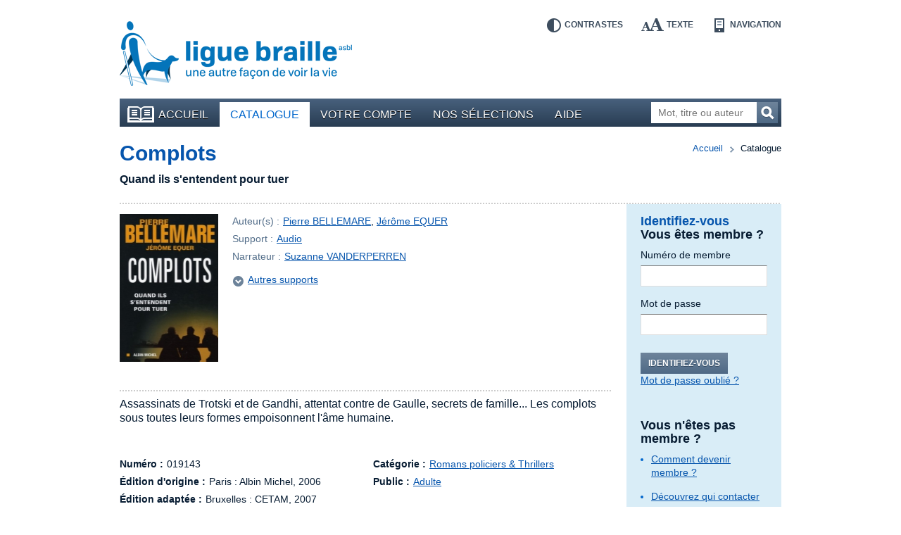

--- FILE ---
content_type: text/html; charset=UTF-8
request_url: https://bibliotheque.braille.be/fr/catalogue/litterature/romans/romans-policiers-thrillers/019143-complots?filters%5Bauthor%5D=J%C3%A9r%C3%B4me+EQUER&filters%5BaudienceName%5D=adults
body_size: 5440
content:
<!DOCTYPE html>
<!--[if lt IE 7 ]> <html class="no-js ie6 lte9 lte8 lte7 " lang="fr" itemscope itemType="http://schema.org/Product"> <![endif]-->
<!--[if IE 7 ]>    <html class="no-js ie7 lte9 lte8 lte7 " lang="fr" itemscope itemType="http://schema.org/Product"> <![endif]-->
<!--[if IE 8 ]>    <html class="no-js ie8 lte9 lte8 " lang="fr" itemscope itemType="http://schema.org/Product"> <![endif]-->
<!--[if IE 9 ]>    <html class="no-js ie9 lte9 " lang="fr" itemscope itemType="http://schema.org/Product"> <![endif]-->
<!--[if (gt IE 9)|!(IE)]><!--> <html class="no-js " lang="fr" itemscope  itemType="http://schema.org/Product"> <!--<![endif]-->
    <head>
        <meta charset="utf-8" />

        <title>Complots - Audio | Romans policiers &amp; Thrillers | Bibliothèque en ligne de la Ligue Braille</title>

        <!-- HTML meta -->
<meta name="description" content="" />
<meta name="keywords" content="" />

        <meta name="viewport" content="width=device-width,initial-scale=1" />
        <meta name="generator" content="Fratello CMS - Marlon bvba" />

        <!-- OpenGraph -->
<meta name="og:title" content="Complots" />
<meta name="og:image" content="https://static.bibliotheque.braille.behttps://static.bibliotheque.braille.be/uploads/assets/16565/1392038352-019143.jpg?filters%5Bauthor%5D=J%C3%A9r%C3%B4me+EQUER&amp;filters%5BaudienceName%5D=adults" />
<meta name="og:description" content="Assassinats de Trotski et de Gandhi, attentat contre de Gaulle, secrets de famille... Les complots sous toutes leurs formes empoisonnent l&#039;âme humaine." />

        

                
	

        <meta name="og:site_name" content="Bibliothèque en ligne de la Ligue Braille" />

        <link href='https://fonts.googleapis.com/css?family=Ubuntu:400,700,400italic,700italic' rel='stylesheet' type='text/css'>

        <link charset="utf-8" type="text/css" href="https://static.bibliotheque.braille.be/assets/e8503204c4529288a68951d68841ad1a90018ea2/css/main.css" rel="stylesheet" />

        <script type="text/javascript" src="https://static.bibliotheque.braille.be/assets/e8503204c4529288a68951d68841ad1a90018ea2/js/libs/modernizr/2.7.1/modernizr.custom.js"></script>
        

        <!-- upgrade warning -->
        <!--[if lte IE 6]><script src="https://static.bibliotheque.braille.be/assets/e8503204c4529288a68951d68841ad1a90018ea2/js/ie6/warning.js"></script><script>window.onload=function(){e("https://static.bibliotheque.braille.be/assets/e8503204c4529288a68951d68841ad1a90018ea2/js/ie6/")}</script><![endif]-->

                    <!-- Insert GA Code -->
            <script type="text/javascript">

                var _gaq = _gaq || [];
                _gaq.push(['_setAccount', 'UA-15058790-1']);
                _gaq.push(['_setDomainName', 'braille.be']);
                _gaq.push(['_setCustomVar', 2, 'Viewed Product SKU', '019143']);
                _gaq.push(['_setCustomVar', 3, 'Viewed Product Name', 'Complots']);
                _gaq.push(['_setCustomVar', 4, 'Viewed Product CategoryId', 35]);
                _gaq.push(['_setCustomVar', 5, 'Viewed Product On Sale', false]);
                _gaq.push(['_trackPageview']);

                (function() {
                    var ga = document.createElement('script'); ga.type = 'text/javascript'; ga.async = true;
                    ga.src = ('https:' == document.location.protocol ? 'https://ssl' : 'http://www') + '.google-analytics.com/ga.js';
                    var s = document.getElementsByTagName('script')[0]; s.parentNode.insertBefore(ga, s);
                })();

            </script>
            </head>

    <body class="module-catalog">
        <div id="fb-root"></div>
        <script>(function(d, s, id) {
          var js, fjs = d.getElementsByTagName(s)[0];
          if (d.getElementById(id)) return;
          js = d.createElement(s); js.id = id;
          js.src = "//connect.facebook.net/fr_FR/all.js#xfbml=1&appId=564361416978938";
          fjs.parentNode.insertBefore(js, fjs);
        }(document, 'script', 'facebook-jssdk'));</script>

        
        <div class="container group">

                        <header class="primary" role="banner">
                <div class="inner">
                    <!-- Skip links -->
                    <ul id="skip" class="hide">
                        <li><a accesskey="S" href="#main" title="Aller au contenu">Aller au contenu</a></li>
                        <li><a accesskey="1" href="#nav" title="Aller au menu">Aller au menu</a></li>
                        <li><a accesskey="2" href="#search-form" title="Aller à la recherche">Aller à la recherche</a></li>
                    </ul>

                    <a title="Bibliothèque en ligne de la Ligue Braille" href="https://bibliotheque.braille.be/fr" class="site-logo">
                        <img src="https://static.bibliotheque.braille.be/assets/e8503204c4529288a68951d68841ad1a90018ea2/img/logo_fr.png" alt="Bibliothèque en ligne de la Ligue Braille" class="normal" />
                        <img src="https://static.bibliotheque.braille.be/assets/e8503204c4529288a68951d68841ad1a90018ea2/img/logo_fr_contrast.png" alt="Bibliothèque en ligne de la Ligue Braille" class="contrast" />
                    </a>

                    <!-- Accessibility tools -->
                    <nav id="tools" class="tools group">
                        <h2 class="hide">Outils d&#039;accessibilité</h2>
                        <ul class="group">
                            <li class="contrast"><a href="" data-type="contrast" title="Inverser les contrastes">Contrastes<i></i></a></li>
                            <li class="enlarge"><a href="" data-type="enlarge" title="Agrandir les textes">Texte<i></i></a></li>
                            <li class="layout">
                                <a href="" data-type="mobile" title="Passer en mode navigation">Navigation<i></i></a>
                            </li>
                        </ul>
                    </nav>

                    
                                            
<nav id="nav" class="primary" role="navigation">
    <h1>Menu</h1>        <ul class="group">
                <li class="">
            <a href="https://bibliotheque.braille.be/fr" class="first"><i></i>Accueil</a>
            
                                </li>
                <li class="selected">
            <a href="https://bibliotheque.braille.be/fr/catalogue" ><i></i>Catalogue</a>
            
                                </li>
                <li class="">
            <a href="https://bibliotheque.braille.be/fr/votre-compte" ><i></i>Votre compte</a>
            
                                </li>
                <li class="">
            <a href="https://bibliotheque.braille.be/fr/productgalleries" ><i></i>Nos sélections</a>
            
                                </li>
                <li class="">
            <a href="https://bibliotheque.braille.be/fr/aide" ><i></i>Aide</a>
            
                                </li>
            </ul>

    <a title="Ouvrir le menu" class="toggle" href="#nav"><span><i></i></span>Ouvrir le menu</a>
    <a title="Fermer le menu" class="toggle toggle-close" href="#nav"><span><i></i></span>Fermer le menu</a>
</nav>                                            
                    
                                            <form class="search-form hidden-phone" action="https://bibliotheque.braille.be/fr/catalogue" method="get" role="search" id="search-form">
                            <fieldset>
                                <label for="search-query" class="hide">Mot, titre ou auteur</label>
                                <input type="search" name="filters[search]" id="search-query" placeholder="Mot, titre ou auteur" class="field" title="Mot, titre ou auteur" />
                                <button href="" class="submit button">Recherchez<i></i></button>
                            </fieldset>
                        </form>
                    
                                    </div>
            </header>
            
            <div class="main product-detail module-page equalize-row">
    <article class="product-detail cols group" itemscope itemtype="http://schema.org/Book" id="product-detail">
        <div class="col col-12">
            
        </div>
        
        <header class="col col-12">
            <div class="inner dotted-bottom group">
                <nav class="breadcrumb group">
	<strong class="hide">Vous êtes ici ::</strong>
	
	<span class="hide"> de </span>
	
	<a href="/">Accueil</a>
	
        
    <span>vers</span>
        <em>Catalogue</em>
    
</nav>

                <h1 itemprop="name" id="main" class="col-9">
                    <a href="" itemprop="url">Complots</a>
                </h1>
                <p>Quand ils s&#039;entendent pour tuer</p>            </div>
        </header>

        <div class="col col-9 bp-phone-col-12 equalize">
            <div class="meta-head">
                <div class="image group">
                                            <img src="https://static.bibliotheque.braille.be/uploads/assets/16565/1392038352-019143_resize-140x210.jpg" width="140" height="210" alt="Couverture du livre : &quot;Complots&quot;" itemprop="image" class="product-img" />
                    
                                    </div>

                <div class="meta">
                    <dl>
                        <dt>Auteur(s) :</dt>
                        <dd>
                                                            <a href="https://bibliotheque.braille.be/fr/catalogue?filters%5Bauthor%5D=Pierre+BELLEMARE">Pierre BELLEMARE</a>,                                                             <a href="https://bibliotheque.braille.be/fr/catalogue?filters%5Bauthor%5D=J%C3%A9r%C3%B4me+EQUER">Jérôme EQUER</a>                                                    </dd>

                        <dt>Support :</dt>
                        <dd>
                            <a href="https://bibliotheque.braille.be/fr/catalogue?filters%5BproductFormat%5D=audio">Audio</a>
                        </dd>

                                                    <dt>Narrateur :</dt>
                            <dd>
                                                                    
                                                                            <a href="https://bibliotheque.braille.be/fr/catalogue?filters%5BstoryTellers%5D=Suzanne+VANDERPERREN">Suzanne VANDERPERREN</a>                                                                                                </dd>
                        
                        
                    </dl>

                                            <a href="#variations" class="goto-anchor">Autres supports<i></i></a>
                    
                                                
                    
                                    </div>
            </div>

            
            <div class="meta group">
                <dl class="summary dotted">
                    <dt class="hide">Résumé :</dt>
                    <dd>Assassinats de Trotski et de Gandhi, attentat contre de Gaulle, secrets de famille... Les complots sous toutes leurs formes empoisonnent l&#039;âme humaine.</dd>
                </dl>

                <div class="cols group">
                    <dl class="col col-6 bp-phone-col-12">
                                                    <dt>Numéro :</dt>
                            <dd>019143</dd>
                        
                        
                                                    <dt>Édition d&#039;origine :</dt>
                            <dd>
                                Paris :
                                Albin Michel,
                                2006
                            </dd>
                        
                                                    <dt>Édition adaptée :</dt>
                            <dd>
                                Bruxelles : 
                                CETAM,
                                2007
                            </dd>
                                            </dl>

                    <dl class="col col-6 bp-phone-col-12">
                                                    <dt>Catégorie :</dt>
                            <dd>
                                                                    <a href="https://bibliotheque.braille.be/fr/catalogue?filters%5Bcategories%5D=Romans+policiers+%26+Thrillers">Romans policiers &amp; Thrillers</a>                                                            </dd>
                        
                        
                                                    <dt>Public :</dt>
                            <dd>
                                <a href="https://bibliotheque.braille.be/fr/catalogue?filters%5BaudienceName%5D=adults">Adulte</a>                             </dd>
                                            </dl>
                </div>
            </div>

            <section class="widget dotted padded">
                <div class="cols group">
                                            <article class="col col-6 bp-phone-col-12 widget-variations" id="variations">
                            <header>
                                <h2>Supports disponibles</h2>
                            </header>
                            <ul>
                                                                    <li>
                                                                                Audio
                                                                                    : Voix humaine
                                                                                                                        <i class="icon"></i>
                                    </li>
                                                                    <li>
                                        <a href="https://bibliotheque.braille.be/fr/catalogue/litterature/romans/romans-policiers-thrillers/206070-complots?filters%5Bauthor%5D=J%C3%A9r%C3%B4me+EQUER&amp;filters%5BaudienceName%5D=adults">                                        Braille
                                                                                    : Braille numérique
                                                                                </a>                                        <i class="icon"></i>
                                    </li>
                                                            </ul>
                        </article>
                    

                    <article class="col col-6 bp-phone-col-12">
                        <header>
                            <h2>Description physique</h2>
                        </header>
                        <p>Ce livre audio comprend 1 CD (14 h 47 min) </p>
                    </article>
                </div>
            </section>

                        <section class="widget widget-products widget-related dotted padded group">
                            <header>
                    <h2>Ces livres peuvent aussi vous intéresser</h2>
                </header>
            
            <div class="cols group">
                                    <article class="item col col-6 bp-phone-col-12" itemscope itemtype="http://schema.org/Book">
                        <div class="inner">
                                                                                        
                            <h2 itemprop="name">
                                <a href="https://bibliotheque.braille.be/fr/catalogue/litterature/romans/039693-la-belle-endormie" itemprop="url" data-track-category="Product" data-track-action="productWidget" data-track-label="La belle endormie" class="product-url">La belle endormie</a>
                            </h2>

                                                            <img src="https://static.bibliotheque.braille.be/uploads/assets/112826/1738794545-039693_resize-60x90.jpg" width="60" height="90" alt="Couverture du livre : &quot;La belle endormie&quot;" itemprop="image" class="product-img" />
                            
                            
                            <div class="author" itemprop="author">
                                par
                                                                    <a href="https://bibliotheque.braille.be/fr/catalogue?filters%5Bauthor%5D=Elizabeth+TAYLOR">Elizabeth TAYLOR</a>                                                            </div>

                            <div class="type">Support : <span>Audio</span></div>

                            
                            <meta content="braille" itemprop="accessibilityFeature" />
                        </div>
                    </article>

                                                        <article class="item col col-6 bp-phone-col-12" itemscope itemtype="http://schema.org/Book">
                        <div class="inner">
                                                                                        
                            <h2 itemprop="name">
                                <a href="https://bibliotheque.braille.be/fr/catalogue/litterature/contes-nouvelles/418360-l-amour-foudre" itemprop="url" data-track-category="Product" data-track-action="productWidget" data-track-label="L&#039;amour foudre" class="product-url">L&#039;amour foudre</a>
                            </h2>

                                                            <img src="https://static.bibliotheque.braille.be/uploads/assets/23899/1392053039-418360_resize-60x90.jpg" width="60" height="90" alt="Couverture du livre : &quot;L&#039;amour foudre&quot;" itemprop="image" class="product-img" />
                            
                            
                            <div class="author" itemprop="author">
                                par
                                                                    <a href="https://bibliotheque.braille.be/fr/catalogue?filters%5Bauthor%5D=Henri+GOUGAUD">Henri GOUGAUD</a>                                                            </div>

                            <div class="type">Support : <span>Audio</span></div>

                            
                            <meta content="braille" itemprop="accessibilityFeature" />
                        </div>
                    </article>

                                                        <article class="item col col-6 bp-phone-col-12" itemscope itemtype="http://schema.org/Book">
                        <div class="inner">
                                                                                        
                            <h2 itemprop="name">
                                <a href="https://bibliotheque.braille.be/fr/catalogue/litterature/contes-nouvelles/030301-femmes-amoureuses" itemprop="url" data-track-category="Product" data-track-action="productWidget" data-track-label="Femmes amoureuses" class="product-url">Femmes amoureuses</a>
                            </h2>

                                                            <img src="/assets/e8503204c4529288a68951d68841ad1a90018ea2/img/generic_cover.png" alt="Pas de couverture disponible pour le livre : &quot;Femmes amoureuses&quot;" width="60" height="90" />
                            
                            
                            <div class="author" itemprop="author">
                                par
                                                                    <a href="https://bibliotheque.braille.be/fr/catalogue?filters%5Bauthor%5D=M%C3%A9lanie+CHAPPUIS">Mélanie CHAPPUIS</a>                                                            </div>

                            <div class="type">Support : <span>Audio</span></div>

                            
                            <meta content="braille" itemprop="accessibilityFeature" />
                        </div>
                    </article>

                                                        <article class="item col col-6 bp-phone-col-12" itemscope itemtype="http://schema.org/Book">
                        <div class="inner">
                                                                                        
                            <h2 itemprop="name">
                                <a href="https://bibliotheque.braille.be/fr/catalogue/geographie-et-histoire/france/400900-la-tragedie-du-general" itemprop="url" data-track-category="Product" data-track-action="productWidget" data-track-label="La tragédie du Général" class="product-url">La tragédie du Général</a>
                            </h2>

                                                            <img src="/assets/e8503204c4529288a68951d68841ad1a90018ea2/img/generic_cover.png" alt="Pas de couverture disponible pour le livre : &quot;La tragédie du Général&quot;" width="60" height="90" />
                            
                            
                            <div class="author" itemprop="author">
                                par
                                                                    <a href="https://bibliotheque.braille.be/fr/catalogue?filters%5Bauthor%5D=Jean-Raymond+TOURNOUX">Jean-Raymond TOURNOUX</a>                                                            </div>

                            <div class="type">Support : <span>Audio</span></div>

                            
                            <meta content="braille" itemprop="accessibilityFeature" />
                        </div>
                    </article>

                                                </div>
        </section>

    

                            <section class="widget widget-authors dotted padded">
                    <h1>En savoir plus sur l&#039;auteur</h1>
                                                                        <article class="author">
                                <h2>Pierre BELLEMARE</h2>
                                <div class="rte">Pierre Bellemare est un écrivain, homme de radio, animateur et producteur de télévision français, né le 21 octobre 1929 à Boulogne-Billancourt.</div>
                                <a href="http://fr.wikipedia.org/wiki/Pierre_Bellemare" rel="external">Lire la suite sur Wikipedia</a>                                                                    <img src="https://static.bibliotheque.braille.be/uploads/assets/25064/1392302760-wikipedia-pierre-bellemare_crop-100x130.JPG" alt="Pierre BELLEMARE" />
                                                            </article>
                                                            </section>
            
            <!-- RELATED -->
                    </div>

        <aside class="primary col col-3 bp-phone-col-12">
            <div class="inner equalize">
                    <div class="widget widget-login dotted-bottom">
        
    
<h1>Identifiez-vous</h1>
<form action="https://bibliotheque.braille.be/fr/login?redirect%5Bparameters%5D%5Bproduct%5D=2643&amp;redirect%5Bparameters%5D%5Bcategory%5D=35&amp;redirect%5Bparameters%5D%5Bslug%5D=019143-complots&amp;redirect%5Bparameters%5D%5Bfilters%5D%5Bauthor%5D=J%C3%A9r%C3%B4me+EQUER&amp;redirect%5Bparameters%5D%5Bfilters%5D%5BaudienceName%5D=adults&amp;redirect%5Broute%5D=product" method="post" class="form-login cols group">
    <fieldset class="col col-12">
        <h2>Vous êtes membre ?</h2>
        <dl>
            <dt><label for="login-usernumber">Numéro de membre</label></dt>
            <dd><input type="text" name="memberId" id="login-usernumber" class="field" pattern="[0-9]*" /></dd>

            <dt><label for="login-password">Mot de passe</label></dt>
            <dd><input type="password" name="pin" id="login-password" class="field" /></dd>
        </dl>

        <div class="actions group">
            <button href="" class="button submit">Identifiez-vous</button>
            <a href="https://bibliotheque.braille.be/fr/forgot-password" class="secondary">Mot de passe oublié ?</a>
        </div>
    </fieldset>

    </form>
        <h2>Vous n&#039;êtes pas membre ?</h2>
<h3></h3>
<ul>
    <li><a href="http://bibliotheque.braille.be/fr/aide/acceder-a-la-bibliotheque-en-ligne#devenir-membre-de-la-ligue-braille">Comment devenir membre ?</a></li>
</ul>

<h3></h3>
<ul>
    <li><a href="http://bibliotheque.braille.be/fr/aide/acceder-a-la-bibliotheque-en-ligne#qui-contacter">Découvrez qui contacter</a></li>
</ul>    </div>

<div class="widget widget-search">
    <div class="inner">
        <h1>Votre recherche</h1>
        <a href="https://bibliotheque.braille.be/fr/catalogue?filters%5Bauthor%5D=J%C3%A9r%C3%B4me+EQUER&amp;filters%5BaudienceName%5D=adults">Revenir aux résultats</a>
    </div>
</div>
                
            </div>
        </aside>
    </article>
</div>

            <footer class="primary dotted">
                <div class="cols group">
                    <div class="col col-3 bp-phone-col-12">
                        <h2>Comment nous contacter ?</h2>
                        <div itemscope itemtype="http://schema.org/Organization" id="contact-info">
                            <div itemprop="name">Bibliothèque de la Ligue Braille</div>
                            <div itemprop="address" itemscope itemtype="http://schema.org/PostalAddress">
                                <div itemprop="streetAddress">Rue d&#039;Angleterre 57</div>
                                <div>
                                    <span itemprop="postalCode">1060</span> <span itemprop="addressLocality">Bruxelles</span>
                                </div>
                                <div itemprop="addressCountry">Belgique</div>
                                <div>Tel. <span itemprop="telephone">02 533 32 40</span></div>
                                <div>Fax <span itemprop="faxNumber">02 537 64 26</span></div>
                                <a href="mailto:bib@braille.be" itemprop="email">bib@braille.be</a>
                            </div>
                        </div>
                    </div>

                    <div class="col col-5 bp-phone-col-12">
                        <h2>À propos de nous</h2>
                        <div class="description">
                            <p>La Ligue Braille est une asbl qui a pour mission d&#039;aider les personnes aveugles et malvoyantes dans tous les aspects de leur vie.</p>
                        </div>

                        
<nav id="nav" class="secondary " role="navigation">
            <ul class="group">
            </ul>

</nav>                    </div>

                    <div class="col col-4 bp-phone-col-12">
                        <h2>Facebook</h2>
                        <p>Suivez les actualités de notre page Facebook en cliquant sur &quot;J&#039;aime&quot;.</p>

                        <div class="fb-like" data-href="https://www.facebook.com/liguebraille" data-width="280" data-layout="standard" data-action="like" data-show-faces="false" data-share="false"></div>

                        <h2>La Bibliothèque est soutenue par</h2>
                        <ul class="cols footer-logos">
                            <li class="col col-4"><a href="http://www.federation-wallonie-bruxelles.be/"><img src="https://static.bibliotheque.braille.be/assets/e8503204c4529288a68951d68841ad1a90018ea2/img/logo_fwb.png" alt="Fédération Wallonie-Bruxelles" /></a></li>
                            <li class="col col-4"><a href="http://oeuvres.lesoir.be/"><img src="https://static.bibliotheque.braille.be/assets/e8503204c4529288a68951d68841ad1a90018ea2/img/logo_lods.png" alt="Les Œuvres du Soir" /></a></li>
                            <li class="col col-4"><a href="http://www.cocof.irisnet.be/"><img src="https://static.bibliotheque.braille.be/assets/e8503204c4529288a68951d68841ad1a90018ea2/img/logo_ccf.png" alt="Commission communautaire française" /></a></li>
                            <li class="col col-8"><a href="https://www.combell.com/"><img src="https://static.bibliotheque.braille.be/assets/e8503204c4529288a68951d68841ad1a90018ea2/img/logo_combell.png" alt="Combell" /></a></li>
                            <li class="col col-4"><a href="http://www.rtbf.be/cap48/"><img src="https://static.bibliotheque.braille.be/assets/e8503204c4529288a68951d68841ad1a90018ea2/img/logo_cap48.png" alt="Cap48 - RTBF" style="margin-left: -4px;" /></a></li>
                        </ul>
                    </div>
                </div>

                <div class="footer-nav dotted">
                    <div class="cols group">
                        <small class="col col-3 bp-phone-col-6">
                            © Ligue Braille 2026
                        </small>
                        
<nav id="nav" class="col col-5 bp-phone-col-6 secondary" role="navigation">
            <ul class="group">
                <li class="">
            <a href="http://www.marlon.be" class="first"><i></i>Made by Marlon</a>
            
                                </li>
            </ul>

</nav>
                        <div class="col col-4 bp-phone-col-12 footer-logos">
                            <a href="" class="logo-w3c"><img src="https://static.bibliotheque.braille.be/assets/e8503204c4529288a68951d68841ad1a90018ea2/img/logo_w3c.png" alt="W3C" /></a>
                            <small>Ce site répond aux normes d&#039;accessibilité W3C</small>
                        </div>
                    </div>

                    

                </div>
            </footer>
        </div>

                <script id="fratello-javascript-translations" type="application/json">{
}
</script>
        <script data-main="https://static.bibliotheque.braille.be/assets/e8503204c4529288a68951d68841ad1a90018ea2/js/init-build.js" src="https://static.bibliotheque.braille.be/assets/e8503204c4529288a68951d68841ad1a90018ea2/js/require-jquery.min.js"></script>
        
                            </body>
</html>
